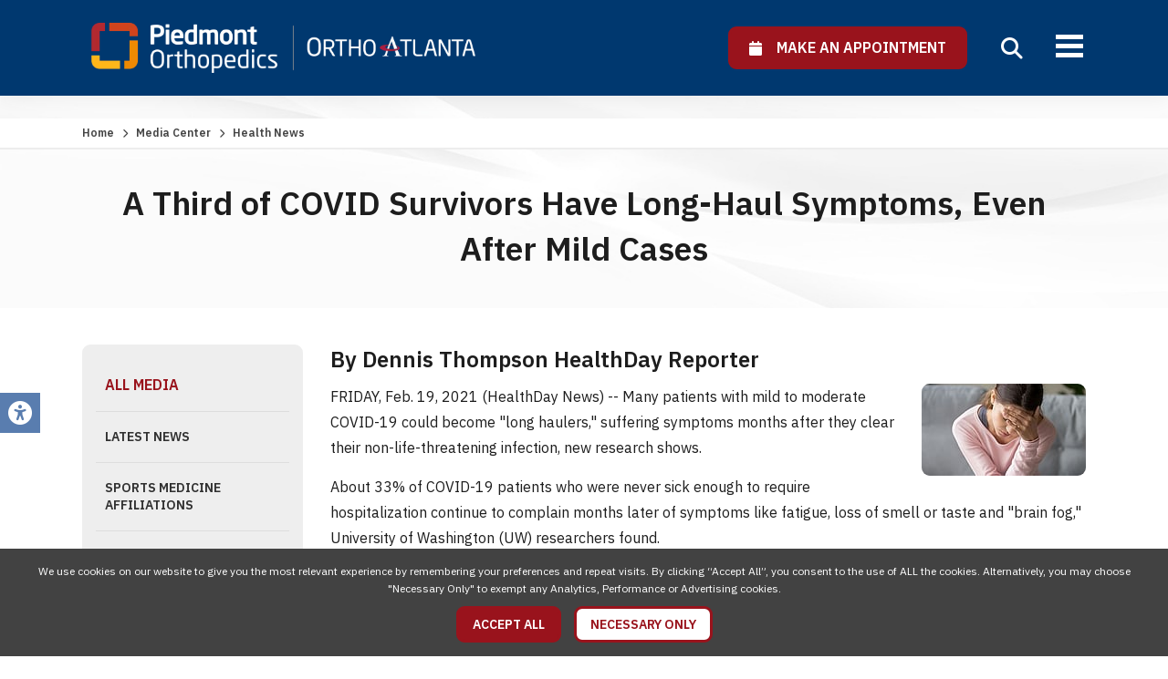

--- FILE ---
content_type: text/html; charset=utf-8
request_url: https://www.orthoatlanta.com/health-news/a-third-of-covid-survivors-have-long-haul-symptoms-even-after-mild-cases
body_size: 9768
content:
<!doctype html>
<html lang="en">
<head>
                    <!-- Meta Data -->
        <meta charset="UTF-8">
        <title>A Third of COVID Survivors Have Long-Haul Symptoms, Even After Mild Cases Piedmont Orthopedics | OrthoAtlanta</title>
        <meta name="viewport" content="width=device-width, initial-scale=1">
        <meta name="description" content="FRIDAY, Feb. 19, 2021 (HealthDay News) -- Many patients with mild to moderate COVID-19 could become &quot;long haulers,&quot; suffering symptoms months after they">
        <meta name="keywords" content="">
        <meta name="csrf-token" content="8dKOCidV2gEhD9OfoZdR2Z7Q7JxZLPFwAAspjuvu" />
                    <link rel="canonical" href="https://www.orthoatlanta.com/health-news/a-third-of-covid-survivors-have-long-haul-symptoms-even-after-mild-cases">
                        <meta property="og:site_name" content="Piedmont Orthopedics | OrthoAtlanta">
                    <meta property="og:title" content="A Third of COVID Survivors Have Long-Haul Symptoms, Even After Mild Cases Piedmont Orthopedics | OrthoAtlanta" />
            <meta property="og:url" content="https://www.orthoatlanta.com/health-news/a-third-of-covid-survivors-have-long-haul-symptoms-even-after-mild-cases" />
            <meta property="og:type" content="website" />
            <meta property="og:description" content="FRIDAY, Feb. 19, 2021 (HealthDay News) -- Many patients with mild to moderate COVID-19 could become &quot;long haulers,&quot; suffering symptoms months after they" />
                            <meta property="og:image" content="https://www.orthoatlanta.com/skins/base/images/structure/logo.png" />
                        <meta name="twitter:card" content="summary" />
            <meta name="twitter:title" content="A Third of COVID Survivors Have Long-Haul Symptoms, Even After Mild Cases Piedmont Orthopedics | OrthoAtlanta" />
            <meta name="twitter:description" content="FRIDAY, Feb. 19, 2021 (HealthDay News) -- Many patients with mild to moderate COVID-19 could become &quot;long haulers,&quot; suffering symptoms months after they" />
            <meta name="twitter:url" content="https://www.orthoatlanta.com/health-news/a-third-of-covid-survivors-have-long-haul-symptoms-even-after-mild-cases" />
                            <meta name="twitter:image" content="https://www.orthoatlanta.com/skins/base/images/structure/logo.png" />
                            <link rel="apple-touch-icon" sizes="180x180" href="/skins/base/images/favicons/apple-touch-icon.png">
        <link rel="icon" type="image/png" sizes="32x32" href="/skins/base/images/favicons/favicon-32x32.png">
        <link rel="icon" type="image/png" sizes="16x16" href="/skins/base/images/favicons/favicon-16x16.png">
        <link rel="manifest" href="/skins/base/images/favicons/site.webmanifest">
        <link rel="mask-icon" href="/skins/base/images/favicons/safari-pinned-tab.svg" color="#5bbad5">
        <link rel="shortcut icon" href="/skins/base/images/favicons/favicon.ico">
        <meta name="msapplication-TileColor" content="#da532c">
        <meta name="msapplication-config" content="/skins/base/images/favicons/browserconfig.xml">
        <meta name="theme-color" content="#ffffff">
        <link rel="preconnect" href="https://fonts.googleapis.com">
        <link rel="preconnect" href="https://fonts.gstatic.com" crossorigin>
        <link href="https://fonts.googleapis.com/css2?family=IBM+Plex+Sans:ital,wght@0,300;0,400;0,500;0,600;0,700;1,300;1,400;1,500;1,600;1,700&display=swap" rel="stylesheet">
        <link rel="stylesheet" href="/skins/base/css/screen.min.css"/>
                <style>
        #header{background: #00386f !important;}
    </style>

    <meta name="robots" content="noindex, nofollow" />
            <!-- Google Tag Manager -->
<script>(function(w,d,s,l,i){w[l]=w[l]||[];w[l].push({'gtm.start':
new Date().getTime(),event:'gtm.js'});var f=d.getElementsByTagName(s)[0],
j=d.createElement(s),dl=l!='dataLayer'?'&l='+l:'';j.async=true;j.src=
'https://www.googletagmanager.com/gtm.js?id='+i+dl;f.parentNode.insertBefore(j,f);
})(window,document,'script','dataLayer','GTM-NGLQLL7');</script>
<!-- End Google Tag Manager -->

<meta name="google-site-verification" content="BPrR-zs8WsCFRSa1vlYFAi-n938Z9D2P3YQK5K7UKBw" />

<meta name="google-site-verification" content="mmmJ8zdvUtIhn_pGrligrlzLq5gnUWFKdgmGKL5dHDQ" />

<script type="text/javascript" src="//script.crazyegg.com/pages/scripts/0079/3021.js" async="async"></script>
    </head>
<body>
            
                <div id="accessibility_tools">
            <a class="open-accessibility-tools"><span class="fa fa-universal-access"></span></a>
            <div class="accessibility-links">
                <h5>Accessibility Tools</h5>
                <a id="font-plus" href="/increase-font-size"><i class="fa fa-search-plus"></i>&nbsp;&nbsp;Text Larger</a>
                <a id="font-minus" href="/decrease-font-size"><span class="fa fa-search-minus"></span>&nbsp;&nbsp;Text Smaller</a>
                <a href="/contrast/high"><span class="fa fa-circle-half-stroke"></span>&nbsp;&nbsp;High Contrast</a>
                <a href="/contrast/grayscale"><span class="fa fa-cloud-moon"></span>&nbsp;&nbsp;Grayscale</a>
                <a href="/disable-animation"><span class="fa fa-circle-pause"></span>&nbsp;&nbsp;Disable Animation</a>
                <a href="/sitemap"><span class="fa fa-sitemap"></span>&nbsp;&nbsp;Sitemap</a>
                <a href="/reset-accessibility"><span class="fa fa-rotate-backward"></span>&nbsp;&nbsp;Reset</a>
                <a href="#" class="close-tb"><span class="icon-li-cross"></span>&nbsp;&nbsp;Close Toolbox</a>
            </div>
        </div>
        <div id="wrapper" >
                    <div id="header">
                <div class="header-top">
    <div class="container">
        <div id="logo"><a href="/"><img src="/skins/base/images/structure/logo-white.webp" alt="OrthoAtlanta | Logo"/></a></div>
        <div class="head-right">
            <div class="apt-select">
            	<a  href="https://orthoatlanta.care.piedmont.org/providers"  rel="nofollow" class="btn alt ilb" target="_blank"><span class="apt-label"><span class="fa fa-calendar"></span>&nbsp;&nbsp;&nbsp;&nbsp;Make An Appointment</span></a>
                <!--<span class="apt-type">
                    <span class="apt-btns">
                        <a href="https://orthoatlanta.care.piedmont.org/providers" class="apt-go apt-new" target="_blank"><span class="hl">New Patient?</span>&nbsp;&nbsp; Click Here &nbsp;&nbsp;<span class="fa fa-chevron-right"></span></a>
                        <a href="https://orthoatlanta.care.piedmont.org/providers" class="apt-go apt-return" target="_blank"><span class="hl">Returning Patient?</span>&nbsp;&nbsp; Welcome Back &nbsp;&nbsp;<span class="fa fa-chevron-right"></span></a>
                    </span>
                </span>-->
            </div>
            <div class="top-links">
                <div class='cms-block'><p>
    <a href="/about-us">About Us</a>&nbsp; /&nbsp; <a href="/about-us/careers">Careers&nbsp;</a> /&nbsp; <a href="/resources-category/patient-portal">Patient Portal&nbsp;</a> /&nbsp; <a href="/resources-category/payments">Online Bill Pay</a>
</p></div>
            </div>
        </div>
        <div class="nav-search">
            <a class="mobile-menu">
                <span class="mline"></span>
                <span class="mline"></span>
                <span class="mline"></span>
            </a>
            <a class="search-icon"><span class="fa fa-search"></span></a>
            <div id="navigation">
                <div class="nav-hold">
    <ul id="nav-menu">
        <li class="mclose"><a><span class="fa fa-close"></span></a></li>
        <li class="m-apt"><a   href="https://orthoatlanta.care.piedmont.org/providers"  class="btn alt" target="_blank"><span class="fa fa-calendar"></span>&nbsp;&nbsp; Make an Appointment</a></li>
        <li class="level_1"><a class="l1-link" href="/providers">Providers</a><div class="subnav"><ul><li class="level_2"><a href="/care-providers/physicians">Physicians</a></li><li class="level_2"><a href="/care-providers/physician-assistants">Physician Assistants</a></li><li class="level_2"><a href="/care-providers/nurse-practitioners">Nurse Practitioners</a></li><li class="level_2"><a href="/care-providers/rehabilitation">Rehabilitation</a></li></ul></div></li><li class="level_1"><a class="l1-link" href="/locations">Locations</a><div class="subnav locnav"><ul><li class="reg"><b>Central</b></li><li class="level_2"><a href="/locations/brookhaven">Brookhaven</a></li><li class="level_2"><a href="/locations/piedmont-west">Piedmont West</a></li><li class="level_2"><a href="/locations/sandy-springs">Sandy Springs</a></li><li class="level_2"><a href="/locations/the-battery-atlanta">The Battery Atlanta</a></li></ul><ul><li class="reg"><b>East</b></li><li class="level_2"><a href="/locations/aiken">Aiken</a></li><li class="level_2"><a href="/locations/augusta-downtown">Augusta Downtown</a></li><li class="level_2"><a href="/locations/covington">Covington</a></li><li class="level_2"><a href="/locations/evans">Evans</a></li><li class="level_2"><a href="/locations/rockdale">Rockdale</a></li><li class="level_2"><a href="/locations/snellville">Snellville</a></li><li class="level_2"><a href="/locations/stonecrest">Stonecrest</a></li></ul><ul><li class="reg"><b>North</b></li><li class="level_2"><a href="/locations/alpharetta">Alpharetta</a></li><li class="level_2"><a href="/locations/gwinnett">Gwinnett</a></li><li class="level_2"><a href="/locations/johns-creek">Johns Creek</a></li><li class="level_2"><a href="/locations/marietta">Marietta</a></li><li class="level_2"><a href="/locations/woodstock">Woodstock</a></li></ul><ul><li class="reg"><b>South</b></li><li class="level_2"><a href="/locations/fayetteville">Fayetteville</a></li><li class="level_2"><a href="/locations/macon">Macon</a></li><li class="level_2"><a href="/locations/mcdonough">McDonough</a></li><li class="level_2"><a href="/locations/newnan">Newnan</a></li><li class="level_2"><a href="/locations/peachtree-city">Peachtree City</a></li><li class="level_2"><a href="/locations/stockbridge">Stockbridge</a></li></ul><ul><li class="reg"><b>West</b></li><li class="level_2"><a href="/locations/austell">Austell</a></li><li class="level_2"><a href="/locations/cartersville">Cartersville</a></li><li class="level_2"><a href="/locations/douglasville">Douglasville</a></li></ul></div></li><li class="level_1"><a class="l1-link" href="/services">Services</a><div class="subnav "><ul><li class="level_2"><a href="/services/orthopedics">Orthopedics</a></li><li class="level_2"><a href="/services/physical-therapy">Physical Therapy</a></li><li class="level_3"><a href="/services/physical-therapy/lower-extremity-rom-exercises">&nbsp;&nbsp;- Lower Extremity ROM Exercises</a></li><li class="level_2"><a href="/services/mri-imaging">MRI /Imaging</a></li><li class="level_2"><a href="/services/physiatry">Physiatry</a></li><li class="level_2"><a href="/services/outpatient-surgery">Outpatient Surgery</a></li><li class="level_3"><a href="/services/outpatient-surgery/surgery-center-austell">&nbsp;&nbsp;- Surgery Center Austell</a></li><li class="level_3"><a href="/services/outpatient-surgery/surgery-center-fayetteville">&nbsp;&nbsp;- Surgery Center Fayetteville</a></li><li class="level_2"><a href="/services/work-related-injuries-and-evaluations">Work Injuries</a></li></ul></div></li><li class="level_1"><a class="l1-link" href="/specialties">Specialties</a><div class="subnav nav-mega"><ul><li class="level_2"><a href="/specialties/elbow">Elbow</a></li><li class="level_2"><a href="/specialties/foot-ankle">Foot & Ankle</a></li><li class="level_2"><a href="/specialties/fracture-care">Fracture Care</a></li><li class="level_2"><a href="/specialties/hand-wrist">Hand & Wrist</a></li><li class="level_2"><a href="/specialties/hip">Hip</a></li><li class="level_3"><a href="/specialties/hip/general-hip">&nbsp;&nbsp;- General Hip</a></li><li class="level_3"><a href="/specialties/hip/hip-joint-replacement">&nbsp;&nbsp;- Hip Joint Replacement</a></li><li class="level_2"><a href="/specialties/joint-replacement">Joint Replacement</a></li><li class="level_2"><a href="/specialties/knee">Knee</a></li><li class="level_3"><a href="/specialties/knee/general-knee">&nbsp;&nbsp;- General Knee</a></li><li class="level_3"><a href="/specialties/knee/knee-joint-replacement">&nbsp;&nbsp;- Knee Joint Replacement</a></li></ul><ul><li class="level_2"><a href="/specialties/orthopedic-oncology">Orthopedic Oncology</a></li><li class="level_2"><a href="/specialties/pediatric-orthopedics">Pediatric Orthopedics</a></li><li class="level_2"><a href="/specialties/physiatry">Physiatry</a></li><li class="level_2"><a href="/specialties/shoulder">Shoulder</a></li><li class="level_2"><a href="/specialties/spine">Spine</a></li><li class="level_3"><a href="/specialties/spine/operative">&nbsp;&nbsp;- Operative</a></li><li class="level_3"><a href="/specialties/spine/nonoperative">&nbsp;&nbsp;- Non-Operative</a></li><li class="level_2"><a href="/specialties/sports-medicine">Sports Medicine</a></li></ul></div></li><li class="level_1"><a class="l1-link" href="/resource-center">Patient Resources</a><div class="subnav"><ul><li class="level_2"><a href="/resources-category/payments">Payments</a></li><li class="level_2"><a href="/resources-category/patient-portal">Patient Portal</a></li><li class="level_2"><a href="/resources-category/preparing-for-your-visit">Preparing For Your Visit</a></li><li class="level_2"><a href="/resources-category/insurance">Insurance</a></li><li class="level_2"><a href="/resources-category/auxiliary-aids-and-services">Auxiliary Aids and Services</a></li><li class="level_2"><a href="/resources-category/non-discrimination-practices">Non-Discrimination Practices</a></li><li class="level_2"><a href="/resources-category/total-joint-replacement-guidebook">Total Joint Replacement Guidebook</a></li><li class="level_2"><a href="/resources-category/work-related-injuries-and-evaluations">Work Related Injuries and Evaluations</a></li></ul></div></li><li class="level_1"><a class="l1-link" href="/media-center">Media Center</a><div class="subnav"><ul><li class="level_2"><a href="/media-center">All Media</a></li><li class="level_2"><a href="/media-category/news">Latest News</a></li><li class="level_2"><a href="/media-category/sports-medicine-affiliations">Sports Medicine Affiliations</a></li><li class="level_2"><a href="/media-category/in-the-community">In the Community</a></li><li class="level_2"><a href="/media-center/health-news">Health News</a></li></ul></div></li>
    </ul>
    <div class="extra-mobile-links"></div>
    <div class="clear"></div>
</div>
                <div class="clear"></div>
            </div>
            <div class="clear"></div>
        </div>
        <div class="clear"></div>
    </div>
</div>
<div class="search">
    <div class="container">
        <form method="POST" action="https://www.orthoatlanta.com/search" accept-charset="UTF-8" id="searchForm"><input name="_token" type="hidden" value="8dKOCidV2gEhD9OfoZdR2Z7Q7JxZLPFwAAspjuvu">
        <label>How Can We Help You Today? Search Our Website</label>
        <div class="field-hold">
        <input class="search-field" id="searchTime" autocomplete="off" placeholder="Enter Keywords" maxlength="30" name="terms" type="text" value="">
        <button type="submit"><span class="fa fa-search"></span></button>
        </div>
        </form>
    </div>
</div>
                <div class="clear"></div>
            </div>
                <!-- Main Layout -->
                    <div id="content">
            <div class="page-banner">
        <div class="breadcrumbs"><div class="container"><!-- breadcrumbs -->
<a href="/">Home</a> <span class="arrow fa fa-chevron-right"></span> <a href="/media-center">Media Center</a> <span class="arrow fa fa-chevron-right"></span>  <span class="current">Health News</span></div></div>
        <div class="container">
            <h1>A Third of COVID Survivors Have Long-Haul Symptoms, Even After Mild Cases</h1>
        </div>
    </div>
    <div class="content-hold">
        <div class="container">
            <div class="content-left">
                <a class="side-trigger">
        <span class="txt">Menu</span>
        <span class="sline"></span>
        <span class="sline"></span>
        <span class="sline"></span>
    </a>
    <div class="clear"></div>
    <div class="side-nav">
        <ul>
                                                <li><a class="selected sn-parent" href="/media-center">All Media</a></li>
                                                                            <li><a href="/media-category/news">Latest News</a></li>
                                                                <li><a href="/media-category/sports-medicine-affiliations">Sports Medicine Affiliations</a></li>
                                                                <li><a href="/media-category/in-the-community">In the Community</a></li>
                                                                            <li><a href="/media-center/health-news">Health News</a></li>
                                    </ul>
    </div>

                <div class="media-filters">
    <form method="POST" action="https://www.orthoatlanta.com/health-news-search" accept-charset="UTF-8" id="healthSearch"><input name="_token" type="hidden" value="8dKOCidV2gEhD9OfoZdR2Z7Q7JxZLPFwAAspjuvu">
    <input id="healthNewsFiltered" name="healthNewsFiltered" type="hidden" value="1">
    <div class="media-search">
        <input class="search-field" id="searchHealthNews" autocomplete="off" placeholder="Search Health News" name="terms" type="text" value="">
        <button type="submit" class="fa fa-search"></button>
    </div>
    </form>
</div>            </div>
            <div class="content-right">
                <div class="wysiwyg">
                    <h3 class="date">By Dennis Thompson HealthDay Reporter</h3>
                    <div class="news-detail">
                                                    <div class="rd-img-right"><img class="article-img" src="https://consumer.healthday.com/media-library/eyJhbGciOiJIUzI1NiIsInR5cCI6IkpXVCJ9.eyJpbWFnZSI6Imh0dHBzOi8vYXNzZXRzLnJibC5tcy8yMzYzNDAyNy9vcmlnaW4uanBnIiwiZXhwaXJlc19hdCI6MTY0NDYyMTQ2NH0.rPJolyFU48eeCMZU-47vD7XFPOxf5-fOd4HzxUDL3vM/image.jpg?width=180&amp;coord" alt="A Third of COVID Survivors Have Long-Haul Symptoms, Even After Mild Cases"/></div>
                                                <p>FRIDAY, Feb. 19, 2021 (HealthDay News) -- Many patients with mild to moderate COVID-19 could become "long haulers," suffering symptoms months after they clear their non-life-threatening infection, new research shows.</p><p>About 33% of COVID-19 patients who were never sick enough to require hospitalization continue to complain months later of symptoms like fatigue, loss of smell or taste and "brain fog," University of Washington (UW) researchers found.</p><p>"We were surprised to have one-third of people with mild illness still experiencing symptoms," said lead researcher Jennifer Logue. She's a research scientist with the UW department of medicine's division of allergy and infectious diseases, in Seattle. "If you contract coronavirus, there's a good chance you could experience a lingering effect."</p><p>These results show why everyone should protect themselves against coronavirus infection, given that the 177 Seattle-area patients tracked in the study were relatively young and healthy, said Dr. Kristin Englund, an infectious disease specialist who leads the Cleveland Clinic's COVID long-hauler recovery clinic.</p><p>More than 90% of the patients (average age: 48) suffered only mild to moderate COVID-19 and didn't need hospitalization, the study authors said. Few had health problems that would put them at risk for serious COVID-19 infection (for example, only 13% had high blood pressure, 5% had diabetes and 4.5% were active smokers).</p><p>"It's not just our hospitalized patients we have to focus in on," Englund said. "There are a lot of patients out there who can still continue to have these persisting and really life-altering symptoms."</p><p>Nearly 28 million<strong> </strong>COVID-19 infections have been reported in the United States, which could mean millions of Americans suffering from symptoms that last months and possibly years, she said.</p><p>"If you take 30% of that who could have potential impacts on their quality of life in the next six to nine months, we're talking about huge numbers," Englund said.</p><p>The potential to suffer long-term symptoms from COVID-19 infection increased slightly with age, Logue's team found.</p><p>About 27% of patients between 18 and 39 years of age reported persistent symptoms, compared with 30% of those between 40 and 64, and 43% of those aged 65 and older, the findings showed.</p><p>According to Dr. David Hirschwerk, an infectious disease physician with Northwell Health in Manhasset, N.Y., "The likelihood of this occurring appeared to be age related, with older patients more likely to report ongoing health effects after the initial infection."  </p><p>While the University of Washington study is small, the numbers reported from Seattle are similar to what medical centers are seeing elsewhere in the United States and around the world, said Dr. Thomas Gut, director of ambulatory care services at Staten Island University Hospital in New York City.</p><p>"It's remarkable how we have different data sets now from England, from Canada, from China, and from the U.S. now, and we're all kind of seeing a similar pattern that emerges," Gut said.</p><p>That pattern is confirming that the SARS-CoV-2 virus that causes COVID-19 is "a little nastier than a lot of the other viruses we've had to deal with," said Dr. Ravindra Ganesh, an internist at the Mayo Clinic in Rochester, Minn.</p><p>Such long-term symptoms are usually associated with viruses like Epstein-Barr, West Nile and chikungunya, all of which are much less infectious than the novel coronavirus, Ganesh and Gut said.</p><p>"It has a severity that's closer to those than to most common viral pathogens," Ganesh said.</p><p>Overall, nearly 33% of COVID-19 patients who suffered through their illness at home and 31% of hospitalized patients reported at least one symptom from the disease that persisted months later, the researchers found.</p><p>The most persistent symptoms among the Seattle patients were fatigue (14%) and loss of smell and taste (14%).</p><p>Brain fog or memory complaints were reported in about 2% of the patients, but this is becoming one of the most notorious long-hauler symptoms, Gut and Ganesh said.</p><p>"The brain fog's particularly debilitating to folks who do a lot of intellectual work and often work from home via computer," Ganesh said. "They just can't focus on the computer that long, and the bright lights bother them and give them headaches. They're just not as productive as they used to be, and it's very frustrating for them."</p><p>Nearly 31% of patients said they had a worse health-related quality of life now, compared to before getting COVID-19, the researchers reported.</p><p>It's not yet clear why COVID-19 causes these lasting effects.</p><p>Many viruses are capable of creating what's known as "post-viral syndrome," which experts describe as health problems that persist long after the infection has cleared the body. These are the result of inflammation or other damage that occurs as the immune system fights off an infection.</p><p>But there's evidence that at least some COVID-19 long-haul symptoms might be directly attributable to the coronavirus itself, Gut said.</p><p>"Because it has a direct effect on the nerves of our nose, we think that likely there is an effect on brain structure. We know that definitively there are changes in our lungs that occur from it," Gut said of COVID-19. "It has far-reaching implications we're just now beginning to understand since we're just starting to categorize the syndrome."</p><p>The findings were published online Feb. 19 in <em>JAMA Network Open</em>.</p><p><strong>More information</strong></p><p>The Cleveland Clinic has more on <a href="https://health.clevelandclinic.org/what-it-means-to-be-a-coronavirus-long-hauler/" target="_blank">coronavirus long haulers</a>.</p><div class="horizontal-rule"></div><p>SOURCES: Jennifer Logue, BS, research scientist, division of allergy and infectious diseases, department of medicine, University of Washington, Seattle; Kristin Englund, MD, infectious disease specialist, Cleveland Clinic, Ohio; David Hirschwerk, MD, attending infectious disease doctor, Northwell Health, Manhasset, N.Y.; Thomas Gut, DO, associate chair, medicine, and director, ambulatory care services, Staten Island University Hospital, New York City; Ravindra Ganesh, MBBS, MD, internist, Mayo Clinic, Rochester, Minn.; <em>JAMA Network Open</em>, Feb. 19, 2021, online</p>
                        
                    </div>
                    <div class="clear"></div>
                </div>
                <div class="clear"></div>
                <hr>
                <a href="https://www.orthoatlanta.com" class="btn ilb"><span class="fa fa-chevron-left"></span>&nbsp;&nbsp; Back</a>
                <div class="clear">&nbsp;</div>
                <div class="page-disclaimer">
                    <div class='cms-block'><p class="rd-img-left"><img src="/storage/wysiwyg/healthday_web_small.jpg" data-image="1"></p>
<p>The news stories provided in Health News and our Health-E News Newsletter are a service of the nationally syndicated HealthDay® news and information company. Stories refer to national trends and breaking health news, and are not necessarily indicative of or always supported by our facility and providers. This information is provided for informational and educational purposes only, and is not intended to be a substitute for medical advice, diagnosis, or treatment.</p></div>
                </div>
            </div>
            <div class="clear"></div>
        </div>
    </div>
        <div class="clear"></div>
    </div>
            <!-- /End Main Layout -->
                    <div id="footer">
                <div class="container">
    <div class="footer-hold">
        <div class="footer-links"><div class='cms-block'><ul>
    <li><a href="/services">Services</a></li>
    <li class="l2"><a href="/services/orthopedics">Orthopedics</a></li>
    <li class="l2"><a href="/services/physical-therapy">Physical Therapy</a></li>
    <li class="l2"><a href="/services/mri-imaging">MRI /Imaging</a></li>
    <li class="l2"><a href="/services/physiatry">Physiatry</a></li>
    <li class="l2"><a href="/services/outpatient-surgery">Surgery Centers</a></li>
</ul>
<ul>
    <li><a href="/specialties">Specialties</a></li>
    <li class="l2"><a href="/specialties/elbow">Elbow</a></li>
    <li class="l2"><a href="/specialties/foot-ankle">Foot &amp; Ankle</a></li>
    <li class="l2"><a href="/specialties/fracture-care">Fracture Care</a></li>
    <li class="l2"><a href="/specialties/hand-wrist">Hand &amp; Wrist</a></li>
    <li class="l2"><a href="/specialties/hip">Hip</a></li>
    <li class="l2"><a href="/specialties/joint-replacement">Joint Replacement</a></li>
    <li class="l2"><a href="/specialties/knee">Knee</a></li>
    <li class="l2"><a href="/specialties/orthopedic-oncology">Orthopedic Oncology</a></li>
    <li class="l2"><a href="/specialties/pediatric-orthopedics">Pediatric Orthopedics</a></li>
    <li class="l2"><a href="/specialties/physiatry">Rehabilitation</a></li>
    <li class="l2"><a href="/specialties/shoulder">Shoulder</a></li>
    <li class="l2"><a href="/specialties/spine">Spine</a></li>
    <li class="l2"><a href="/specialties/sports-medicine">Sports Medicine</a></li>
    <li class="l2"><a href="/specialties/work-injuries">Work Injuries</a></li>
</ul>
<ul>
    <li><a href="/locations">Locations</a></li>
    <li><a href="/providers">Providers</a></li>
    <li><a href="/resource-center">Resource Center</a></li>
    <li><a href="/media-center">Media Center</a></li>
    <li><a href="/about-us">About Us</a></li>
    <li><a href="/about-us/careers">Careers</a></li>
    <li><a href="/resources-category/patient-portal">Patient Portal</a></li>
    <li><a href="/resources-category/payments">Online Bill Pay</a></li>
    <li><a href="/sitemap">Sitemap</a></li>
    <li><a href="/notice-of-privacy-practices">Notice of Privacy Practices</a></li>
    <li><a href="/privacy-policy">Privacy Policy</a></li>
<li><a href="/storage/wysiwyg/compliance_code_of_conduct.pdf" data-file="1" data-name="compliance_code_of_conduct.pdf">Code of Conduct</a></li>
    <li><a href="https://outlook.office365.com/owa/">Employee Login</a></li>
</ul></div></div>
        <div class="footer-social">
            <a class="flogo" href="/"><img src="/skins/base/images/structure/logo-footer.png" alt="OrthoAtlanta"/></a>
            <h4>Connect With Us</h4>
            <div class="social">
    <ul>
        <li><a href="http://www.facebook.com/OrthoAtlanta" class="facebook" rel="noopener" target="_blank"><img src="/skins/base/images/social/facebook.svg" alt="facebook" /></a><li><a href="http://twitter.com/OrthoAtlanta" class="twitter" rel="noopener" target="_blank"><img src="/skins/base/images/social/x.svg" alt="x" /></a><li><a href="https://www.linkedin.com/company/2102945" class="linkedin" rel="noopener" target="_blank"><img src="/skins/base/images/social/linkedin.svg" alt="linkedin" /></a><li><a href="https://www.youtube.com/channel/UCDnVjAN75TrUEsFB1uv5M9A" class="youtube" rel="noopener" target="_blank"><img src="/skins/base/images/social/youtube.svg" alt="youtube" /></a><li><a href="https://www.instagram.com/orthoatlanta" class="instagram" rel="noopener" target="_blank"><img src="/skins/base/images/social/instagram.svg" alt="instagram" /></a>
    </ul>
</div>
        </div>
        <div class="clear"></div>
    </div>
</div>            </div>
            <div id="copyright">
                <div class="container">
                    &copy; 2026 Piedmont Orthopedics | OrthoAtlanta, All Rights Reserved.
                                        <div class="clear"></div>
                </div>
            </div>
            </div>
    <style>
    .accept-cookies{position: fixed; z-index: 9999; bottom: 0; left: 0; width: 100%; padding: 15px; background: #424242; color: #FFF; text-align: center; box-sizing:border-box; -moz-box-sizing:border-box; -webkit-box-sizing:border-box;}
    .accept-cookies .btn{display: inline-block; margin: 10px 5px 0; padding: 10px 15px;}
    .accept-cookies .cookie-msg{max-width: 1500px; margin: 0 auto; font-size: 12px; line-height: 1.6em;}
</style>
<div class="accept-cookies">
    <div class="cookie-msg">
        We use cookies on our website to give you the most relevant experience by remembering your preferences and repeat visits. By clicking “Accept All”, you consent to the use of ALL the cookies. Alternatively, you may choose "Necessary Only" to exempt any Analytics, Performance or Advertising cookies.
    </div>
    <a class="btn alt accept_cookies">Accept All</a>
    <a class="btn decline_cookies">Necessary Only</a>
    <div class="clear"></div>
</div>

                        <script src="/skins/base/js/jquery.js"></script>
        <script src="/skins/base/js/custom.min.js" ></script>
                    
                        
        <script type="application/ld+json">
        {
          "@context": "https://schema.org/",
          "@type": "Website",
          "url":"https://www.orthoatlanta.com/health-news/a-third-of-covid-survivors-have-long-haul-symptoms-even-after-mild-cases",
          "name":"A Third of COVID Survivors Have Long-Haul Symptoms, Even After Mild Cases Piedmont Orthopedics | OrthoAtlanta"
          }
        </script>
        <script type="application/ld+json">
        {
          "@context": "https://schema.org/",
          "@type": "Organization",
          "url":"https://www.orthoatlanta.com",
          "sameAs":[
            "http://www.facebook.com/OrthoAtlanta","http://twitter.com/OrthoAtlanta","https://www.linkedin.com/company/2102945","https://www.youtube.com/channel/UCDnVjAN75TrUEsFB1uv5M9A","https://www.instagram.com/orthoatlanta"
            ],
            "logo":"https://www.orthoatlanta.com/skins/base/images/structure/logo.png"
          }
        </script>
        <script>
        $('.accept_cookies').on('click', function(){
            $('.accept-cookies').hide();
            edz_setCookie("allow_tracking", 1, 60);
            location.reload();
        });
        $('.decline_cookies').on('click', function(){
            $('.accept-cookies').hide();
            edz_setCookie("allow_tracking", 0, 60);
            location.reload();
        });
        function edz_setCookie(cname, cvalue, exdays) {
            var d = new Date();
            d.setTime(d.getTime() + (exdays*24*60*60*1000));
            var expires = "expires="+d.toUTCString();
            document.cookie = cname + "=" + cvalue + "; " + expires+"; path=/";
        }
        function edz_getCookie(cname) {
            var name = cname + "=";
            var ca = document.cookie.split(';');
            for(var i=0; i<ca.length; i++) {
                var c = ca[i];
                while (c.charAt(0)==' ') c = c.substring(1);
                if (c.indexOf(name) == 0) return parseInt(c.substring(name.length,c.length));
            }
            return "";
        }
    </script>
    <script>
        $(function(){
            var startit = $('#header').height();
            var tostick = $('#header');
            var inst = $(this).scrollTop();
            if (inst > startit) {
                if(!tostick.hasClass('sticky')){
                    tostick.addClass('sticky');
                }
            } else {
                if(tostick.hasClass('sticky')){
                    tostick.removeClass('sticky');
                }
            }
            $(window).scroll(function () {
                var st = $(this).scrollTop();
                if (st > startit) {
                    if(!tostick.hasClass('sticky')){
                        tostick.addClass('sticky');
                    }
                } else {
                    if(tostick.hasClass('sticky')){
                        tostick.stop(true, true).removeClass('sticky');
                    }
                }
            });
        });
        $('.search-icon').on('click', function(){
            $('.search').stop(true, true).slideToggle();
            $(this).toggleClass('close');
            if($(this).hasClass('close')){
                $('.search-field').focus();
            }
        });
        $('.search-icon').on('focus', function(){
            $('.search').stop(true, true).slideToggle();
            $(this).toggleClass('close');
            if($(this).hasClass('close')){
                $('.search-field').focus();
            }
        });

        $('.mobile-menu').click(function(){
            $('#navigation').toggleClass('open');
        });

        $('.mclose').click(function(){
            $('#navigation').removeClass('open');
        });
    </script>
    <script>
        $('.side-trigger').click(function(){
            $('.side-nav').stop(true, true).slideToggle();
        });
    </script>
    <div id="edreamz-overlays">
    <style>
        .edz-ov-mask{display:none; z-index:9999; position: fixed; top:0; left:0; width: 100%; height: 100%; background:#000; background: rgba(0,0,0,0.85); box-sizing:border-box; -moz-box-sizing:border-box; -webkit-box-sizing:border-box;}
        .edz-ov-body{max-width:94%; padding: 15px; box-sizing:border-box; -moz-box-sizing:border-box; -webkit-box-sizing:border-box; position: absolute; top: 50%; left: 50%;
            -ms-transform: translate(-50%,-50%);
            -webkit-transform: translate(-50%,-50%);
            -moz-transform: translate(-50%,-50%);
            -o-transform: translate(-50%,-50%);
            transform: translate(-50%,-50%);
        }
        .edz-ov-body a{cursor: pointer;}
    </style>
                                                                                                <script>
        function edz_ov_setCookie(cname, cvalue, exdays) {
            var d = new Date();
            d.setTime(d.getTime() + (exdays*24*60*60*1000));
            var expires = "expires="+d.toUTCString();
            document.cookie = cname + "=" + cvalue + "; " + expires+"; path=/";
        }
        function edz_ov_getCookie(cname) {
            var name = cname + "=";
            var ca = document.cookie.split(';');
            for(var i=0; i<ca.length; i++) {
                var c = ca[i];
                while (c.charAt(0)==' ') c = c.substring(1);
                if (c.indexOf(name) == 0) return parseInt(c.substring(name.length,c.length));
            }
            return "";
        }
        function edz_ov_setViewTacking(camp_id, over_id){
            $.get("/edz-ov-track-view/"+camp_id+"/"+over_id);
        }
        function edz_ov_setConversionTacking(camp_id, over_id){
            $.get("/edz-ov-track-conversion/"+camp_id+"/"+over_id);
        }
    </script>
</div></body>
</html>